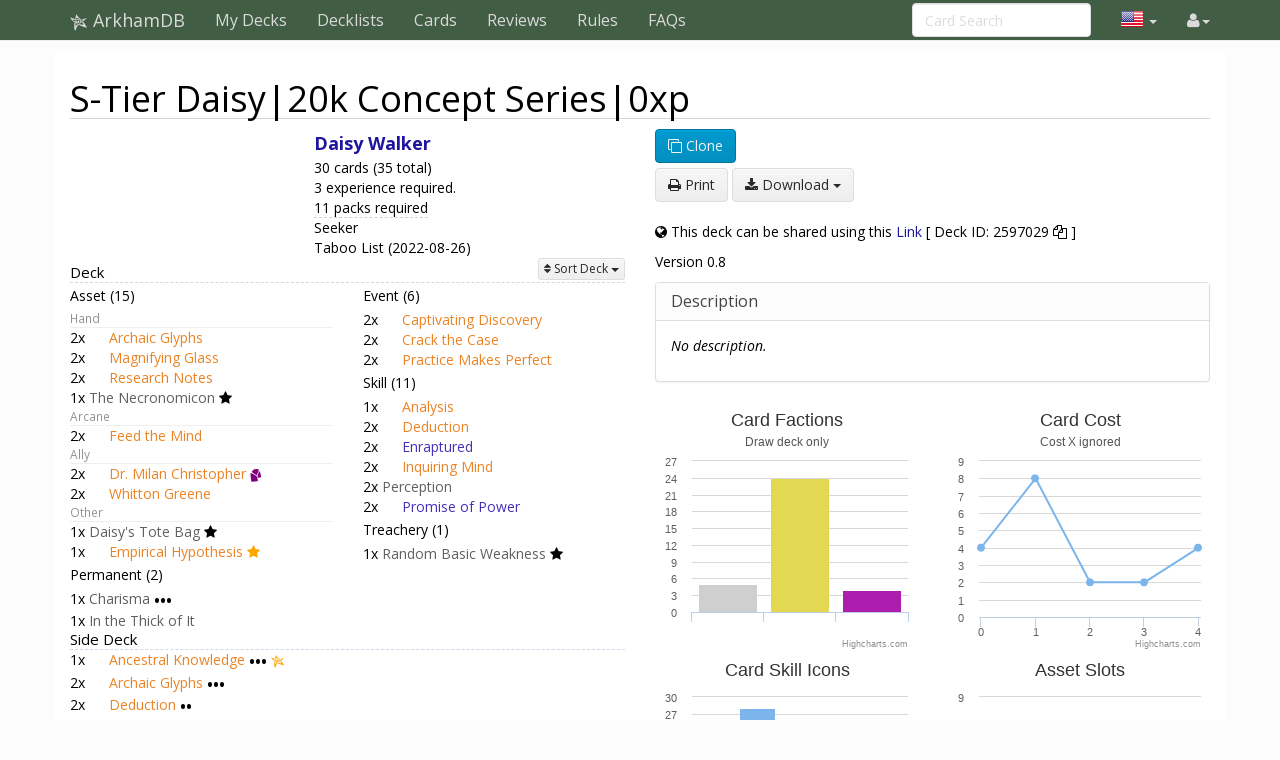

--- FILE ---
content_type: text/html; charset=UTF-8
request_url: https://arkhamdb.com/deck/view/2597029
body_size: 5906
content:
<!DOCTYPE html>
<html>
  <head>
    <title>Deckbuilder &middot; ArkhamDB</title>
    <meta charset="utf-8">
    <meta name="viewport" content="width=device-width, initial-scale=1.0">
    <meta name="mobile-web-app-capable" content="yes">

    <!-- Light mode favicon -->
    <link rel="icon" sizes="192x192" href="/icon-light-192.png" media="(prefers-color-scheme: light)" />
    <link rel="apple-touch-icon" sizes="120x120" href="/icon-light-120.png" media="(prefers-color-scheme: light)" />
    
    <!-- Dark mode favicon -->
    <link rel="icon" sizes="192x192" href="/icon-dark-192.png" media="(prefers-color-scheme: dark)" />
    <link rel="apple-touch-icon" sizes="120x120" href="/icon-dark-120.png" media="(prefers-color-scheme: dark)" />

                
    <link href='https://fonts.googleapis.com/css?family=Amiri:400,400italic,700,700italic|Julius+Sans+One|Open+Sans:400,400italic,700,700italic|Open+Sans+Condensed:300' rel='stylesheet' type='text/css'>
		<link rel="stylesheet" href="https://cdnjs.cloudflare.com/ajax/libs/font-awesome/4.4.0/css/font-awesome.min.css">
    <link rel="stylesheet" href="https://cdnjs.cloudflare.com/ajax/libs/qtip2/2.1.1/jquery.qtip.css">
    <link rel="stylesheet" href="https://cdnjs.cloudflare.com/ajax/libs/bootstrap-markdown/2.9.0/css/bootstrap-markdown.min.css">
        <link rel="stylesheet" href="/css/app.css" />
		<!--[if lt IE 9]>
      <script src="//cdnjs.cloudflare.com/ajax/libs/html5shiv/3.7/html5shiv.js"></script>
      <script src="//cdnjs.cloudflare.com/ajax/libs/respond.js/1.4.2/respond.js"></script>
    <![endif]-->
	  </head>
  <body>
  <div id="wrapper">
      <nav class="navbar navbar-default navbar-static-top" role="navigation">
      <div class="container">
                  <div class="navbar-header">
          <button type="button" class="navbar-toggle" data-toggle="collapse" data-target=".navbar-collapse">
            <span class="icon-bar"></span>
            <span class="icon-bar"></span>
            <span class="icon-bar"></span>
          </button>
          <a class="navbar-brand" href="/">
            <span class="icon icon-link-half-top"></span>
            <span class="icon icon-link-half-bottom"></span>
            <span class="icon icon-eldersign"></span> ArkhamDB
          </a>
        </div>
        <div class="navbar-collapse collapse">
          <ul class="nav navbar-nav">
            <li><a href="/decks">My Decks</a></li>
            <li><a href="/decklists">Decklists</a></li>
            <li><a href="/search">Cards</a></li>
            <li class="hidden-sm"><a href="/reviews">Reviews</a></li>
            <li class="hidden-sm"><a href="/rules">Rules</a></li>
            <li class="hidden-sm"><a href="/faqs">FAQs</a></li>
          </ul>
          <ul class="nav navbar-nav navbar-right">
            <li class="dropdown hidden-xs hidden-lg">
              <a href="#" class="dropdown-toggle" data-toggle="dropdown" role="button" aria-expanded="false"><span class="fa fa-search"></span></a>
                <div class="dropdown-menu">
                  <form action="/find" target="_blank">
                    <input type="text" placeholder="Card Search" class="form-control" name="q">
                  </form>
              </div>
            </li>
            
            <!-- locale selection -->

                                                                        <li class="dropdown">
              <a class="dropdown-toggle" data-toggle="dropdown">
                <span class="lang-sm" lang="en"></span>
                <span class="caret">
              </a>
              <ul class="dropdown-menu">
                                  <li>
                    <a href="/deck/view/2597029">
                      <span lang="en" class="lang-sm lang-lbl lang-lbl-full"></span>
                    </a>
                  </li>
                                  <li>
                    <a href="https://es.arkhamdb.com/deck/view/2597029">
                      <span lang="es" class="lang-sm lang-lbl lang-lbl-full"></span>
                    </a>
                  </li>
                                  <li>
                    <a href="https://de.arkhamdb.com/deck/view/2597029">
                      <span lang="de" class="lang-sm lang-lbl lang-lbl-full"></span>
                    </a>
                  </li>
                                  <li>
                    <a href="https://it.arkhamdb.com/deck/view/2597029">
                      <span lang="it" class="lang-sm lang-lbl lang-lbl-full"></span>
                    </a>
                  </li>
                                  <li>
                    <a href="https://fr.arkhamdb.com/deck/view/2597029">
                      <span lang="fr" class="lang-sm lang-lbl lang-lbl-full"></span>
                    </a>
                  </li>
                                  <li>
                    <a href="https://ko.arkhamdb.com/deck/view/2597029">
                      <span lang="ko" class="lang-sm lang-lbl lang-lbl-full"></span>
                    </a>
                  </li>
                                  <li>
                    <a href="https://uk.arkhamdb.com/deck/view/2597029">
                      <span lang="uk" class="lang-sm lang-lbl lang-lbl-full"></span>
                    </a>
                  </li>
                                  <li>
                    <a href="https://pl.arkhamdb.com/deck/view/2597029">
                      <span lang="pl" class="lang-sm lang-lbl lang-lbl-full"></span>
                    </a>
                  </li>
                                  <li>
                    <a href="https://ru.arkhamdb.com/deck/view/2597029">
                      <span lang="ru" class="lang-sm lang-lbl lang-lbl-full"></span>
                    </a>
                  </li>
                                  <li>
                    <a href="https://zh.arkhamdb.com/deck/view/2597029">
                      <span lang="zh" class="lang-sm lang-lbl lang-lbl-full"></span>
                    </a>
                  </li>
                                  <li>
                    <a href="https://pt.arkhamdb.com/deck/view/2597029">
                      <span lang="pt" class="lang-sm lang-lbl lang-lbl-full"></span>
                    </a>
                  </li>
                              </ul>
            </li>
                                    
            <li id="login">
                <a href="#" class="disabled"><span class="fa fa-user"></span></a>
            </li>


          </ul>
          <form class="navbar-form navbar-right visible-lg-block visible-xs-block external" action="/find" target="_blank">
            <div class="form-group">
              <input type="text" placeholder="Card Search" class="form-control" name="q">
            </div>
          </form>
        </div><!--/.navbar-collapse -->
              </div>
    </nav>
<div class="main white container">

	<div class="row">
		<div class="col-md-12">
			<h1 style="border-bottom:1px solid lightgray">S-Tier Daisy|20k Concept Series|0xp</h1>
					</div>
	</div>

	<div class="row">

		<!-- Deck Contents -->
		<div class="col-md-6" id="deck">
		</div>
		<!-- End Deck Contents -->

		<!-- Build Controls -->
		<div class="col-md-6 hidden-print">

			<div style="margin-bottom:20px" id="btn-group-deck">
				<div style="margin-bottom:5px">
					<div style="margin-bottom:5px">
					
					<a href="/deck/clone/2597029" id="btn-clone" class="btn btn-info"><span class="fa fa-clone"></span> Clone</a>
					</div>

					
					<div style="margin-bottom:5px">
						<button type="button" id="btn-print" class="btn btn-default"><span class="fa fa-print"></span> Print</button>
						<div class="btn-group">
							<button type="button" class="btn btn-default dropdown-toggle" data-toggle="dropdown">
								<span class="fa fa-download"></span> Download <span class="caret"></span>
							</button>
							<ul class="dropdown-menu" role="menu">
								<li><a href="/deck/export/text/2597029">Text file</a></li>
								<li><a  onclick="window.alert('Warning: Some cards from this deck are missing OCTGN IDs (most likely the latest cards or the special random basic weakness card)')" href="/deck/export/octgn/2597029">Octgn file</a></li>
							</ul>
						</div>
					</div>
				</div>
			</div>
			<style>
				.subtext {
					font-size: 0.8em;
					margin: 0;
					padding: 0;
					margin-left: 5px;
					color: grey;
					display: block;
				}
			</style>
						<div>
			<p class="">
				<span class="fa fa-globe"></span>
				This deck can be shared using this <a href="/deck/view/2597029">Link</a>
				[ Deck ID: 2597029<input style="position: absolute; left: -999em;" type="text" value="2597029" id="copy_deck_id">
				<span class="fa fa-copy" style="cursor: pointer;" onclick="copy()" ></span> ]
							</p>
			</div>
			
			<p>
				Version 0.8
			</p>

			<!-- Description -->
			<div class="panel panel-default">
			  <div class="panel-heading">
			    <h3 class="panel-title">Description</h3>
			  </div>
			  <div class="panel-body" id="description">
			  </div>
			</div>
			<!-- Description -->

			<div class="row">
	<div class="col-sm-6">
		<div id="deck-chart-faction" style="width:100%;height:250px"></div>
	</div>
	<div class="col-sm-6">
		<div id="deck-chart-cost" style="width:100%;height:250px"></div>
	</div>
	<div class="col-sm-6">
		<div id="deck-chart-skill" style="width:100%;height:250px"></div>
	</div>
	<div class="col-sm-6">
		<div id="deck-chart-slot" style="width:100%;height:250px"></div>
	</div>
</div>
			<!-- Draw Simulator -->
<div id="table-draw-simulator">
	<h3><span class="fa fa-repeat"></span> Card draw simulator</h3>
	<div class="text-center" title="Click to draw; Shift-click to reset and draw">
		<div class="btn-group">
			<button class="btn btn-default btn-sm" disabled="disabled">Draw:</button>
			<button class="btn btn-default btn-sm" data-command="1">1</button>
			<button class="btn btn-default btn-sm" data-command="2">2</button>
			<button class="btn btn-default btn-sm" data-command="5">5</button>
			<button class="btn btn-default btn-sm" data-command="all">all</button>
		</div>
		<div class="btn-group">
			<button class="btn btn-default btn-sm" data-command="redraw" disabled="disabled">Redraw Selected</button>
			<button class="btn btn-default btn-sm" data-command="reshuffle" disabled="disabled">Reshuffle Selected</button>
			<button class="btn btn-default btn-sm" data-command="clear" disabled="disabled">Reset</button>
		</div>
		<div title="Odds to have at least 1 copy of a desired card, after having drawn that many cards from the deck, depending of the number of copies in the deck (1 - 2 - 3)">
			<span class="small">Odds: 
				<span id="draw-simulator-odds-1">0</span>% &ndash; 
				<span id="draw-simulator-odds-2">0</span>% &ndash; 
				<span id="draw-simulator-odds-3">0</span>% 
				<a href="#oddsModal" id="draw-simulator-more" data-toggle="modal" style="margin:0 10px">more</a>
			</span>
		</div>
	</div>
	<div id="table-draw-simulator-content"></div>
</div> 
			<!-- Published decklists Table -->
			<table class="table table-condensed" id="table-predecessor">
				<thead>
					<tr><th colspan="4"><span class="fa fa-share"></span> Published versions</th></tr>
				</thead>
				<tbody>
									<tr><td>None.</td></tr>
								</tbody>
			</table>
			<!-- Published decklists Table -->

		</div>
		<!-- End Build Controls -->

	</div><!-- .row -->
</div><!-- .container -->

<!-- Modal -->
<div class="modal" id="oddsModal" tabindex="-1" role="dialog" aria-labelledby="oddsModalLabel" aria-hidden="true">
    <div class="modal-dialog">
        <div class="modal-content">
            <div class="modal-header">
                <button type="button" class="close" data-dismiss="modal" aria-hidden="true">&times;</button>
                <h3 class="modal-title" id="oddsModalLabel">Odds Calculator</h3>
            </div>
            <div class="modal-body">
                <div class="row">
                    <div class="col-sm-12">
						<form class="form-horizontal" role="form">
						    <div class="form-group">
						        <label for="odds-calculator-N" class="col-xs-7 control-label">Number of cards in deck</label>
						        <div class="col-xs-2">
						            <input type="number" class="form-control" id="odds-calculator-N" value="0">
								</div>
							</div>
							<div class="form-group">
								<label for="odds-calculator-K" class="col-xs-7 control-label">Number of <em>desired</em> cards in deck</label>
								<div class="col-xs-2">
									<input type="number" class="form-control" id="odds-calculator-K" value="0">
								</div>
							</div>
							<div class="form-group">
								<label for="odds-calculator-n" class="col-xs-7 control-label">Number of cards drawn</label>
								<div class="col-xs-2">
									<input type="number" class="form-control" id="odds-calculator-n" value="0">
								</div>
							</div>
							<div class="form-group">
								<label for="odds-calculator-k" class="col-xs-7 control-label">Number of <em>desired</em> cards in draw (at least)</label>
								<div class="col-xs-2">
									<input type="number" class="form-control" id="odds-calculator-k" value="0">
								</div>
							</div>
							<div class="form-group">
								<label class="col-xs-7 control-label">Probability of such an outcome</label>
								<div class="col-xs-2">
									 <p class="form-control-static"><span id="odds-calculator-p"></span>%</p>
								</div>
							</div>
						</form>
					</div>
				</div>
			</div>
		</div>
	</div>
</div>
<!-- Modal -->
<!-- Modal -->
<div class="modal fade" id="deleteModal" tabindex="-1" role="dialog" aria-labelledby="deleteModalLabel" aria-hidden="true">
	<div class="modal-dialog">
		<div class="modal-content">
			<div class="modal-header">
				<button type="button" class="close" data-dismiss="modal" aria-hidden="true">&times;</button>
				<h3 class="modal-title" id="deleteModalLabel">Delete deck</h3>
			</div>
			<div class="modal-body">
				<div class="row">
					<div class="col-md-12">
						<form action="/deck/delete" method="POST" enctype="application/x-www-form-urlencoded" id="delete-deck-form">
							<input type="hidden" name="deck_id" id="delete-deck-id" value="">
							<input type="hidden" name="all" id="delete-deck-all" value="">
							<p>
							Are you sure that you want to delete the deck <b id="delete-deck-name"></b>?
							</p>
							<div class="pull-right">
								<button type="submit" class="btn btn-danger">Yes, delete</button>
								<button type="button" class="btn btn-default" onclick="$('#deleteModal').modal('hide')">Cancel</button>
							</div>
						</form>
					</div><!-- /#modal-info -->
				</div><!-- /.row -->
			</div><!-- /.modal-body -->
		</div><!-- /.modal-content -->
	</div><!-- /.modal-dialog -->
</div><!-- /.modal -->
<!-- Modal -->
<!-- Modal -->
<div class="modal fade" id="upgradeModal" tabindex="-1" role="dialog" aria-labelledby="upgradeModalLabel" aria-hidden="true">
	<div class="modal-dialog">
		<div class="modal-content">
			<div class="modal-header">
				<button type="button" class="close" data-dismiss="modal" aria-hidden="true">&times;</button>
				<h3 class="modal-title" id="upgradeModalLabel">Upgrade Deck</h3>
			</div>
			<div class="modal-body">
				<div class="row">
					<div class="col-md-12">
						<form action="/deck/upgrade" method="POST">
						<p>This lets you upgrade your deck after finishing a scenario. Once you upgrade a deck you cannot edit the 
						original deck (you can still view it)</p>
						<div class="form-group">
							<label for="upgrade_xp">Enter the XP you earned from the scenario</label>
							<input class="form-control" type="text" name="xp" id="upgrade_xp" placeholder="XP">
						</div>
						<div class="form-group">
							<label>Exiled Cards</label>
							<div id="upgrade-exile-list">
								<ul>
									<li>None</li>
								</ul>
							</div>
						</div>
						<div class="pull-right">
							<input type="hidden" name="upgrade_deck" id="upgrade_deck">
							<button type="submit" class="btn btn-success" onclick="$('#upgradeModal').modal('hide');app.ui.upgrade_process(event)">Upgrade</button>
							<button type="button" class="btn btn-default" onclick="$('#upgradeModal').modal('hide')">Cancel</button>
						</div>
						</form>
					</div><!-- /#modal-info -->
				</div><!-- /.row -->
			</div><!-- /.modal-body -->
		</div><!-- /.modal-content -->
	</div><!-- /.modal-dialog -->
</div><!-- /.modal -->
<!-- Modal -->
<!-- Modal -->
<div class="modal fade" id="exportModal" tabindex="-1" role="dialog" aria-labelledby="exportModalLabel" aria-hidden="true">
	<div class="modal-dialog">
		<div class="modal-content">
            <div class="modal-header">
                <button type="button" class="close" data-dismiss="modal" aria-hidden="true">&times;</button>
                <h3 class="modal-title" id="exportModalLabel">Export deck</h3>
            </div>
		    <div class="modal-body">
				<div class="row">
					<div class="col-md-12">
						<div class="form-group">
							<textarea class="form-control" id="export-deck" rows="20"></textarea>
						</div>
					</div><!-- /#modal-info -->
				</div><!-- /.row -->
			</div><!-- /.modal-body -->
		</div><!-- /.modal-content -->
	</div><!-- /.modal-dialog -->
</div><!-- /.modal -->
<!-- Modal -->

    <div id="push">
</div>
  </div>
  <footer class="hidden-print">
    <div class="container">

<div class="row">
    <div class="col-xs-12">

    <ul class="list-inline">
    <li><a href="/about">About</a></li>
    <li><a href="/api/">API</a></li>
    </ul>

    <p>
    Based on ThronesDB by Alsciende. Modified by Kam.
    Contact:     
    <a href="https://reddit.com/user/kamalisk/" title="Reddit"><span class="fa fa-reddit"></span></a>
    <a href="mailto:s.arkhamdb@kamalisk.com" title="E-mail"><span class="fa fa-envelope"></span></a>
    </p>
    <p>
    Please post bug reports and feature requests on <a href="https://github.com/Kamalisk/arkhamdb">GitHub</a>
    </p>
    <p>
    I set up a <a href="https://www.patreon.com/kamalisk">Patreon</a> for those who want to help support the site.
    </p>
    <p>
    The information presented on this site about Arkham Horror: The Card Game, both literal and graphical, is copyrighted by Fantasy Flight Games.
    This website is not produced, endorsed, supported, or affiliated with Fantasy Flight Games.
    </p>

    </div>
</div>

    </div>
    </footer>
    <!--  card modal -->
<div class="modal" id="cardModal" tabindex="-1" role="dialog" aria-labelledby="cardModalLabel" aria-hidden="true">
    <div class="modal-dialog">
        <div class="modal-content">
            <div class="modal-header">
                <button type="button" class="close" data-dismiss="modal" aria-hidden="true">&times;</button>
                <h3 class="modal-title card-name">Modal title</h3>
                <div class="row modal-deck-options">
                    <div class="col-sm-4 text-center modal-deck-qty">
                        Deck Quantity: <div class="btn-group modal-qty" data-toggle="buttons"></div>
                    </div>
                    <div class="col-sm-4 text-center modal-side-deck-qty">
                        Side Deck Quantity: <div class="btn-group modal-side-qty" data-toggle="buttons"></div>
                    </div>
                    <div class="col-sm-4 text-center modal-deck-ignore">
                        Ignore Deck Limit: <div class="btn-group modal-ignore" data-toggle="buttons"></div>
                    </div>
                </div>
            </div>
            <div class="modal-body">
                <div class="row">
                    <div class="col-sm-6 modal-image hidden-xs"></div>
                    <div class="col-sm-6 modal-info card-content"></div>
                </div>
            </div>
            <div class="modal-customization">
            </div>
            <div class="modal-footer">
                <a role="button" href="#" class="btn btn-default card-modal-link">Go to card page</a>
                <button type="button" class="btn btn-primary" data-dismiss="modal">Close</button>
            </div>
        </div>
    </div>
</div>
<!--  /cardModal -->

    <script src="/bundles/fosjsrouting/js/router.js"></script>
    <script src="/js/routing?callback=fos.Router.setData"></script>

    <script src="https://cdnjs.cloudflare.com/ajax/libs/jquery/2.1.4/jquery.min.js"></script>
    <script src="https://cdnjs.cloudflare.com/ajax/libs/underscore.js/1.8.3/underscore-min.js"></script>
    <script src="https://cdnjs.cloudflare.com/ajax/libs/qtip2/2.1.1/jquery.qtip.js"></script>
    <script src="https://cdnjs.cloudflare.com/ajax/libs/typeahead.js/0.10.4/typeahead.jquery.min.js"></script>
    <script src="https://cdnjs.cloudflare.com/ajax/libs/marked/0.3.5/marked.min.js"></script>
    <script src="https://cdnjs.cloudflare.com/ajax/libs/jquery.textcomplete/0.2.2/jquery.textcomplete.min.js"></script>
    <script src="https://cdnjs.cloudflare.com/ajax/libs/moment.js/2.10.6/moment.min.js"></script>
    <script src="https://cdnjs.cloudflare.com/ajax/libs/highcharts/4.1.7/highcharts.js"></script>
    <script src="https://cdnjs.cloudflare.com/ajax/libs/bootstrap-markdown/2.9.0/js/bootstrap-markdown.min.js"></script>
    <script type="text/javascript">
    var app = {};
    moment.locale('en');
    $(function() {
            	});
    </script>

			<script async src="https://pagead2.googlesyndication.com/pagead/js/adsbygoogle.js"></script>
		<script>
(function(i,s,o,g,r,a,m){i['GoogleAnalyticsObject']=r;i[r]=i[r]||function(){
(i[r].q=i[r].q||[]).push(arguments)},i[r].l=1*new Date();a=s.createElement(o),
m=s.getElementsByTagName(o)[0];a.async=1;a.src=g;m.parentNode.insertBefore(a,m)
})(window,document,'script','//www.google-analytics.com/analytics.js','ga');

ga('create', 'UA-83182253-1', 'auto');
ga('send', 'pageview');
</script>
	
		<script src="/js/app.js"></script>
	
			<script src="/js/09efa31.js"></script>
		<script type="text/javascript">
	var slot_names = {
		'Accessory': 'Accessory',
		'Body': 'Body',
		'Arcane': 'Arcane',
		'Arcane x2': 'Arcane x2',
		'Hand': 'Hand',
		'Hand x2': 'Hand x2',
		'Ally': 'Ally',
		'Tarot': 'Tarot',
	};
	app.deck && app.deck.init({"id":2597029,"name":"S-Tier Daisy|20k Concept Series|0xp","date_creation":"2022-12-17T08:46:00+00:00","date_update":"2023-01-20T16:21:21+00:00","description_md":"","user_id":42890,"investigator_code":"01002","investigator_name":"Daisy Walker","slots":{"01000":1,"01008":1,"01009":1,"01030":2,"01033":2,"01039":2,"01090":2,"02158":1,"02227":2,"03025":2,"04157":2,"05110":2,"06197":2,"07032":2,"08125":1,"09041":1,"09045":2,"09047":2,"09049":1,"60209":2,"60213":2},"sideSlots":{"02150":2,"02157":1,"03192":2,"04154":2,"05032":2,"07303":1,"08039":2,"08063":2,"09055":2,"09090":2,"60228":2},"ignoreDeckLimitSlots":null,"version":"0.8","xp":null,"xp_spent":null,"xp_adjustment":0,"exile_string":null,"taboo_id":5,"meta":"{}","tags":"seeker","previous_deck":null,"next_deck":null,"problem":null});
	app.deck_history && app.deck_history.init([{"variation":null,"is_saved":true,"version":"0.0","content":{"01000":1,"01008":1,"01009":1,"01030":2,"01033":2,"01090":2,"02157":1,"02158":1,"02227":2,"03192":2,"04154":2,"04157":2,"05110":2,"06197":2,"07032":2,"07303":1,"08039":2,"08125":1,"09041":1,"09045":2,"09047":2,"09049":2,"09055":2,"09090":2,"60213":2},"meta":[],"date_creation":"2022-12-17T08:46:00+00:00"},{"variation":[{"01036":1,"01039":2,"03025":2},{"02157":1,"03192":2,"04154":2,"07303":1,"08039":2,"09055":2,"09090":2},[],[]],"is_saved":true,"version":"0.2","content":{"01000":1,"01008":1,"01009":1,"01030":2,"01033":2,"01036":1,"01039":2,"01090":2,"02158":1,"02227":2,"03025":2,"04157":2,"05110":2,"06197":2,"07032":2,"08125":1,"09041":1,"09045":2,"09047":2,"09049":2,"60213":2},"meta":[],"date_creation":"2022-12-17T08:47:41+00:00"},{"variation":[{"07023":2},{"01036":1,"06197":1},[],[]],"is_saved":true,"version":"0.6","content":{"01000":1,"01008":1,"01009":1,"01030":2,"01033":2,"01039":2,"01090":2,"02158":1,"02227":2,"03025":2,"04157":2,"05110":2,"06197":1,"07023":2,"07032":2,"08125":1,"09041":1,"09045":2,"09047":2,"09049":2,"60213":2},"meta":[],"date_creation":"2023-01-17T17:11:42+00:00"},{"variation":[{"60209":2},{"07023":2},[],[]],"is_saved":true,"version":"0.7","content":{"01000":1,"01008":1,"01009":1,"01030":2,"01033":2,"01039":2,"01090":2,"02158":1,"02227":2,"03025":2,"04157":2,"05110":2,"06197":1,"07032":2,"08125":1,"09041":1,"09045":2,"09047":2,"09049":2,"60209":2,"60213":2},"meta":[],"date_creation":"2023-01-17T21:54:02+00:00"},{"variation":[{"06197":1},{"09049":1},[],[]],"is_saved":true,"version":"0.8","content":{"01000":1,"01008":1,"01009":1,"01030":2,"01033":2,"01039":2,"01090":2,"02158":1,"02227":2,"03025":2,"04157":2,"05110":2,"06197":2,"07032":2,"08125":1,"09041":1,"09045":2,"09047":2,"09049":1,"60209":2,"60213":2},"meta":[],"date_creation":"2023-01-20T16:21:21+00:00"}], );

	function copy() {
		/* Get the text field */
		var copyText = document.getElementById("copy_deck_id");

		/* Select the text field */
		copyText.select();
		copyText.setSelectionRange(0, 99999); /*For mobile devices*/

		/* Copy the text inside the text field */
		document.execCommand("copy");

		/* Alert the copied text */
		alert("Copied the deck ID: " + copyText.value);


	}
	</script>
    </body>
</html>


--- FILE ---
content_type: application/javascript
request_url: https://arkhamdb.com/js/09efa31.js
body_size: 1725
content:
(function ui_deck(ui, $) {

var DisplaySort = 'type'

function confirm_delete() {
	$('#delete-deck-name').text(app.deck.get_name());
	$('#delete-deck-id').val(app.deck.get_id());
	$('#delete-deck-all').val("");
	$('#deleteModal').modal('show');
}

function confirm_delete_all() {
	$('#delete-deck-name').text(app.deck.get_name()+' and all it\'s upgrades');
	$('#delete-deck-id').val(app.deck.get_id());
	$('#delete-deck-all').val("true");
	$('#deleteModal').modal('show');
}

ui.show_non_exiles = function show_non_exiles(event) {
	var non_list = $('#non-exile-list');
	console.log(event);
	console.log(non_list.css('display'));
	if (non_list.css('display') == 'none') {
		non_list.css({ display: 'block' });
		$('#show-non-exile-button').attr('value', 'Hide non-exile cards');
	} else {
		non_list.css({display: 'none' });
		$('#show-non-exile-button').attr('value', 'Show non-exile cards');
	}
}
ui.do_action_deck = function do_action_deck(event) {

	var action_id = $(this).attr('id');
	if(!action_id) return;

	switch(action_id) {
		case 'btn-delete': confirm_delete(); break;
		case 'btn-delete-all': confirm_delete_all(); break;
		case 'btn-upgrade': ui.upgrade(app.deck.get_id()); break;
		case 'btn-print': window.print(); break;
		case 'btn-sort-type': DisplaySort = 'type'; ui.refresh_deck()(); break;
		case 'btn-sort-position': DisplaySort = 'position'; ui.refresh_deck(); break;
		case 'btn-sort-faction': DisplaySort = 'faction'; ui.refresh_deck(); break;
		case 'btn-sort-name': DisplaySort = 'name'; ui.refresh_deck(); break;
		case 'btn-display-plain': export_plaintext(); break;
		case 'btn-display-bbcode': export_bbcode(); break;
		case 'btn-display-markdown': export_markdown(); break;
	}

}

ui.upgrade = function upgrade(deck_id) {
	//console.log(deck_id);
	$('#upgrade_deck').val(deck_id);
	var list = this.create_exile_list();
	if (list){
		$('#upgrade-exile-list').empty();
		$('#upgrade-exile-list').append(list);
	}
	$('#upgrade_xp').val(0);
	$('#upgradeModal').modal('show');
	setTimeout(function() { $('#upgrade_xp').focus().select(); }, 500);
}

ui.create_exile_list = function create_exile_list(){
	var all_cards = app.data.cards.find({
		indeck: {
			'$gt': 0
		}
	}, {
		'$orderBy': { 'name': 1 }
	});
	var exile_list = $('<ul>');
	var non_exile_list = $('<ul id="non-exile-list" style="display:none">');
	var exile_count = 0;
	if (all_cards.length) {
		all_cards.forEach(function (card) {
			for (var i = 0; i < card.deck_limit; i++) {
				if (card.indeck > i) {
					if (card.exile) {
						exile_count ++;
						exile_list.append('<li><label><input type="checkbox" name="exiles[]" value="'+card.code+'"> '+card.name+'</label></li>');
					} else if (card.xp != null) {
						non_exile_list.append('<li><label><input type="checkbox" name="exiles[]" value="'+card.code+'"> '+card.name+'</label></li>')
					}
				}
			}
		});
	}
	var final_list = $('<div>');
	if (!exile_count) {
		exile_list.append('<li>None</li>');
	}
	final_list.append(exile_list);
	var show_button = $('<input type="button" id="show-non-exile-button" value="Show all cards" />');
	show_button.on({
		click: ui.show_non_exiles,
	});
	final_list.append(show_button);
	final_list.append(non_exile_list);
	return final_list;
}


ui.upgrade_process = function upgrade_process(event) {
	return true;
	event.preventDefault();
	var data = {};
	data.xp = 10;
	data.deck_id = $('#upgrade_deck').val();
	$.ajax(Routing.generate("deck_upgrade", { deck_id: $('#upgrade_deck').val() }), {
		type: 'POST',
		data: data,
		dataType: 'json',
		success: function(data, textStatus, jqXHR) {
			var response = jqXHR.responseJSON;
			if(!response.success) {
				alert('An error occured while upgrading the deck.');
				return;
			}
			// redirect here
		},
		error: function(jqXHR, textStatus, errorThrown) {
			//console.log('['+moment().format('YYYY-MM-DD HH:mm:ss')+'] Error on '+this.url, textStatus, errorThrown);
			alert('An error occured while upgrading the deck.');
		}
	});

}

/**
 * sets up event handlers ; dataloaded not fired yet
 * @memberOf ui
 */
ui.setup_event_handlers = function setup_event_handlers() {
	$('#btn-group-deck').on({
		click: ui.do_action_deck
	}, 'button[id],a[id]');

}

/**
 * @memberOf ui
 */
ui.refresh_deck = function refresh_deck() {
	app.deck.display('#deck');
	app.draw_simulator && app.draw_simulator.reset();
	app.deck_charts && app.deck_charts.setup();
}

/**
 * called when the DOM is loaded
 * @memberOf ui
 */
ui.on_dom_loaded = function on_dom_loaded() {
	ui.setup_event_handlers();
	app.draw_simulator && app.draw_simulator.on_dom_loaded();
};

/**
 * called when the app data is loaded
 * @memberOf ui
 */
ui.on_data_loaded = function on_data_loaded() {

};

/**
 * called when both the DOM and the data app have finished loading
 * @memberOf ui
 */
ui.on_all_loaded = function on_all_loaded() {
	app.markdown && app.markdown.update(app.deck.get_description_md() || '*No description.*', '#description');
	if ($('#deck').length > 0){
		ui.refresh_deck();
		app.deck_history.setup();
	}

};

})(app.ui, jQuery);
